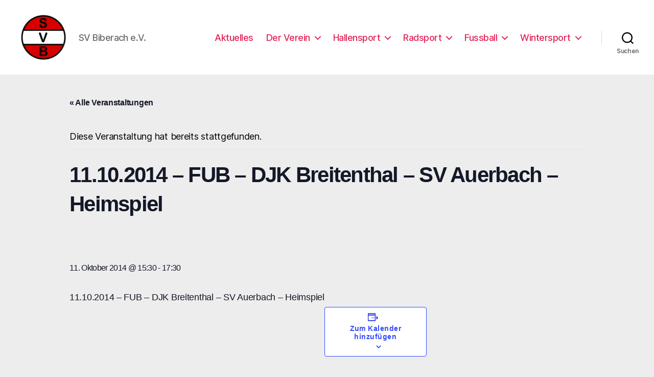

--- FILE ---
content_type: text/html; charset=UTF-8
request_url: https://www.svbiberach.de/veranstaltung/11-10-2014-fub-djk-breitenthal-sv-auerbach-heimspiel/
body_size: 18180
content:
<!DOCTYPE html>

<html class="no-js" dir="ltr" lang="de" prefix="og: https://ogp.me/ns#">

	<head>

		<meta charset="UTF-8">
		<meta name="viewport" content="width=device-width, initial-scale=1.0" >

		<link rel="profile" href="https://gmpg.org/xfn/11">

		<title>11.10.2014 – FUB – DJK Breitenthal – SV Auerbach – Heimspiel | SV Biberach e.V.</title>
<link rel='stylesheet' id='tribe-events-views-v2-bootstrap-datepicker-styles-css' href='https://www.svbiberach.de/wordpress/wp-content/plugins/the-events-calendar/vendor/bootstrap-datepicker/css/bootstrap-datepicker.standalone.min.css?ver=6.0.9' media='all' />
<link rel='stylesheet' id='tec-variables-skeleton-css' href='https://www.svbiberach.de/wordpress/wp-content/plugins/the-events-calendar/common/src/resources/css/variables-skeleton.min.css?ver=5.0.10' media='all' />
<link rel='stylesheet' id='tribe-common-skeleton-style-css' href='https://www.svbiberach.de/wordpress/wp-content/plugins/the-events-calendar/common/src/resources/css/common-skeleton.min.css?ver=5.0.10' media='all' />
<link rel='stylesheet' id='tribe-tooltipster-css-css' href='https://www.svbiberach.de/wordpress/wp-content/plugins/the-events-calendar/common/vendor/tooltipster/tooltipster.bundle.min.css?ver=5.0.10' media='all' />
<link rel='stylesheet' id='tribe-events-views-v2-skeleton-css' href='https://www.svbiberach.de/wordpress/wp-content/plugins/the-events-calendar/src/resources/css/views-skeleton.min.css?ver=6.0.9' media='all' />
<link rel='stylesheet' id='tec-variables-full-css' href='https://www.svbiberach.de/wordpress/wp-content/plugins/the-events-calendar/common/src/resources/css/variables-full.min.css?ver=5.0.10' media='all' />
<link rel='stylesheet' id='tribe-common-full-style-css' href='https://www.svbiberach.de/wordpress/wp-content/plugins/the-events-calendar/common/src/resources/css/common-full.min.css?ver=5.0.10' media='all' />
<link rel='stylesheet' id='tribe-events-views-v2-full-css' href='https://www.svbiberach.de/wordpress/wp-content/plugins/the-events-calendar/src/resources/css/views-full.min.css?ver=6.0.9' media='all' />
<link rel='stylesheet' id='tribe-events-views-v2-print-css' href='https://www.svbiberach.de/wordpress/wp-content/plugins/the-events-calendar/src/resources/css/views-print.min.css?ver=6.0.9' media='print' />

	  
		<!-- All in One SEO 4.9.3 - aioseo.com -->
	<meta name="description" content="11.10.2014 - FUB - DJK Breitenthal - SV Auerbach - Heimspiel" />
	<meta name="robots" content="max-image-preview:large" />
	<meta name="author" content="Horst"/>
	<meta name="keywords" content="damenmannschaft,djk,fub" />
	<link rel="canonical" href="https://www.svbiberach.de/veranstaltung/11-10-2014-fub-djk-breitenthal-sv-auerbach-heimspiel/" />
	<meta name="generator" content="All in One SEO (AIOSEO) 4.9.3" />
		<meta property="og:locale" content="de_DE" />
		<meta property="og:site_name" content="SV Biberach e.V. | SV Biberach e.V." />
		<meta property="og:type" content="article" />
		<meta property="og:title" content="11.10.2014 – FUB – DJK Breitenthal – SV Auerbach – Heimspiel | SV Biberach e.V." />
		<meta property="og:description" content="11.10.2014 - FUB - DJK Breitenthal - SV Auerbach - Heimspiel" />
		<meta property="og:url" content="https://www.svbiberach.de/veranstaltung/11-10-2014-fub-djk-breitenthal-sv-auerbach-heimspiel/" />
		<meta property="og:image" content="https://www.svbiberach.de/wordpress/wp-content/uploads/2015/12/cropped-cropped-cropped-LOGO-SVB.png" />
		<meta property="og:image:secure_url" content="https://www.svbiberach.de/wordpress/wp-content/uploads/2015/12/cropped-cropped-cropped-LOGO-SVB.png" />
		<meta property="article:published_time" content="2014-09-30T05:51:32+00:00" />
		<meta property="article:modified_time" content="2014-09-30T06:05:50+00:00" />
		<meta name="twitter:card" content="summary" />
		<meta name="twitter:title" content="11.10.2014 – FUB – DJK Breitenthal – SV Auerbach – Heimspiel | SV Biberach e.V." />
		<meta name="twitter:description" content="11.10.2014 - FUB - DJK Breitenthal - SV Auerbach - Heimspiel" />
		<meta name="twitter:image" content="https://www.svbiberach.de/wordpress/wp-content/uploads/2015/12/cropped-cropped-cropped-LOGO-SVB.png" />
		<script type="application/ld+json" class="aioseo-schema">
			{"@context":"https:\/\/schema.org","@graph":[{"@type":"BreadcrumbList","@id":"https:\/\/www.svbiberach.de\/veranstaltung\/11-10-2014-fub-djk-breitenthal-sv-auerbach-heimspiel\/#breadcrumblist","itemListElement":[{"@type":"ListItem","@id":"https:\/\/www.svbiberach.de#listItem","position":1,"name":"Home","item":"https:\/\/www.svbiberach.de","nextItem":{"@type":"ListItem","@id":"https:\/\/www.svbiberach.de\/veranstaltungen\/#listItem","name":"Veranstaltungen"}},{"@type":"ListItem","@id":"https:\/\/www.svbiberach.de\/veranstaltungen\/#listItem","position":2,"name":"Veranstaltungen","item":"https:\/\/www.svbiberach.de\/veranstaltungen\/","nextItem":{"@type":"ListItem","@id":"https:\/\/www.svbiberach.de\/wordpress\/tag\/fub\/#listItem","name":"FUB"},"previousItem":{"@type":"ListItem","@id":"https:\/\/www.svbiberach.de#listItem","name":"Home"}},{"@type":"ListItem","@id":"https:\/\/www.svbiberach.de\/wordpress\/tag\/fub\/#listItem","position":3,"name":"FUB","item":"https:\/\/www.svbiberach.de\/wordpress\/tag\/fub\/","nextItem":{"@type":"ListItem","@id":"https:\/\/www.svbiberach.de\/veranstaltung\/11-10-2014-fub-djk-breitenthal-sv-auerbach-heimspiel\/#listItem","name":"11.10.2014 &#8211; FUB &#8211; DJK Breitenthal &#8211; SV Auerbach &#8211; Heimspiel"},"previousItem":{"@type":"ListItem","@id":"https:\/\/www.svbiberach.de\/veranstaltungen\/#listItem","name":"Veranstaltungen"}},{"@type":"ListItem","@id":"https:\/\/www.svbiberach.de\/veranstaltung\/11-10-2014-fub-djk-breitenthal-sv-auerbach-heimspiel\/#listItem","position":4,"name":"11.10.2014 &#8211; FUB &#8211; DJK Breitenthal &#8211; SV Auerbach &#8211; Heimspiel","previousItem":{"@type":"ListItem","@id":"https:\/\/www.svbiberach.de\/wordpress\/tag\/fub\/#listItem","name":"FUB"}}]},{"@type":"Organization","@id":"https:\/\/www.svbiberach.de\/#organization","name":"SV Biberach e.V.","description":"SV Biberach e.V.","url":"https:\/\/www.svbiberach.de\/","logo":{"@type":"ImageObject","url":"https:\/\/www.svbiberach.de\/wordpress\/wp-content\/uploads\/2015\/12\/cropped-cropped-cropped-LOGO-SVB.png","@id":"https:\/\/www.svbiberach.de\/veranstaltung\/11-10-2014-fub-djk-breitenthal-sv-auerbach-heimspiel\/#organizationLogo","width":190,"height":190},"image":{"@id":"https:\/\/www.svbiberach.de\/veranstaltung\/11-10-2014-fub-djk-breitenthal-sv-auerbach-heimspiel\/#organizationLogo"}},{"@type":"Person","@id":"https:\/\/www.svbiberach.de\/wordpress\/author\/svbiberach_admin\/#author","url":"https:\/\/www.svbiberach.de\/wordpress\/author\/svbiberach_admin\/","name":"Horst","image":{"@type":"ImageObject","@id":"https:\/\/www.svbiberach.de\/veranstaltung\/11-10-2014-fub-djk-breitenthal-sv-auerbach-heimspiel\/#authorImage","url":"https:\/\/secure.gravatar.com\/avatar\/bf43cddd425acae5edb1fb4c33b8b15f?s=96&d=mm&r=g","width":96,"height":96,"caption":"Horst"}},{"@type":"WebPage","@id":"https:\/\/www.svbiberach.de\/veranstaltung\/11-10-2014-fub-djk-breitenthal-sv-auerbach-heimspiel\/#webpage","url":"https:\/\/www.svbiberach.de\/veranstaltung\/11-10-2014-fub-djk-breitenthal-sv-auerbach-heimspiel\/","name":"11.10.2014 \u2013 FUB \u2013 DJK Breitenthal \u2013 SV Auerbach \u2013 Heimspiel | SV Biberach e.V.","description":"11.10.2014 - FUB - DJK Breitenthal - SV Auerbach - Heimspiel","inLanguage":"de-DE","isPartOf":{"@id":"https:\/\/www.svbiberach.de\/#website"},"breadcrumb":{"@id":"https:\/\/www.svbiberach.de\/veranstaltung\/11-10-2014-fub-djk-breitenthal-sv-auerbach-heimspiel\/#breadcrumblist"},"author":{"@id":"https:\/\/www.svbiberach.de\/wordpress\/author\/svbiberach_admin\/#author"},"creator":{"@id":"https:\/\/www.svbiberach.de\/wordpress\/author\/svbiberach_admin\/#author"},"datePublished":"2014-09-30T07:51:32+02:00","dateModified":"2014-09-30T08:05:50+02:00"},{"@type":"WebSite","@id":"https:\/\/www.svbiberach.de\/#website","url":"https:\/\/www.svbiberach.de\/","name":"SV Biberach e.V.","description":"SV Biberach e.V.","inLanguage":"de-DE","publisher":{"@id":"https:\/\/www.svbiberach.de\/#organization"}}]}
		</script>
		<!-- All in One SEO -->

<link rel='dns-prefetch' href='//www.svbiberach.de' />
<link rel="alternate" type="application/rss+xml" title="SV Biberach e.V. &raquo; Feed" href="https://www.svbiberach.de/feed/" />
<link rel="alternate" type="application/rss+xml" title="SV Biberach e.V. &raquo; Kommentar-Feed" href="https://www.svbiberach.de/comments/feed/" />
<link rel="alternate" type="text/calendar" title="SV Biberach e.V. &raquo; iCal Feed" href="https://www.svbiberach.de/veranstaltungen/?ical=1" />
<link rel="alternate" type="application/rss+xml" title="SV Biberach e.V. &raquo; 11.10.2014 &#8211; FUB &#8211; DJK Breitenthal &#8211; SV Auerbach &#8211; Heimspiel-Kommentar-Feed" href="https://www.svbiberach.de/veranstaltung/11-10-2014-fub-djk-breitenthal-sv-auerbach-heimspiel/feed/" />
<script>
window._wpemojiSettings = {"baseUrl":"https:\/\/s.w.org\/images\/core\/emoji\/14.0.0\/72x72\/","ext":".png","svgUrl":"https:\/\/s.w.org\/images\/core\/emoji\/14.0.0\/svg\/","svgExt":".svg","source":{"concatemoji":"https:\/\/www.svbiberach.de\/wordpress\/wp-includes\/js\/wp-emoji-release.min.js?ver=6.1.9"}};
/*! This file is auto-generated */
!function(e,a,t){var n,r,o,i=a.createElement("canvas"),p=i.getContext&&i.getContext("2d");function s(e,t){var a=String.fromCharCode,e=(p.clearRect(0,0,i.width,i.height),p.fillText(a.apply(this,e),0,0),i.toDataURL());return p.clearRect(0,0,i.width,i.height),p.fillText(a.apply(this,t),0,0),e===i.toDataURL()}function c(e){var t=a.createElement("script");t.src=e,t.defer=t.type="text/javascript",a.getElementsByTagName("head")[0].appendChild(t)}for(o=Array("flag","emoji"),t.supports={everything:!0,everythingExceptFlag:!0},r=0;r<o.length;r++)t.supports[o[r]]=function(e){if(p&&p.fillText)switch(p.textBaseline="top",p.font="600 32px Arial",e){case"flag":return s([127987,65039,8205,9895,65039],[127987,65039,8203,9895,65039])?!1:!s([55356,56826,55356,56819],[55356,56826,8203,55356,56819])&&!s([55356,57332,56128,56423,56128,56418,56128,56421,56128,56430,56128,56423,56128,56447],[55356,57332,8203,56128,56423,8203,56128,56418,8203,56128,56421,8203,56128,56430,8203,56128,56423,8203,56128,56447]);case"emoji":return!s([129777,127995,8205,129778,127999],[129777,127995,8203,129778,127999])}return!1}(o[r]),t.supports.everything=t.supports.everything&&t.supports[o[r]],"flag"!==o[r]&&(t.supports.everythingExceptFlag=t.supports.everythingExceptFlag&&t.supports[o[r]]);t.supports.everythingExceptFlag=t.supports.everythingExceptFlag&&!t.supports.flag,t.DOMReady=!1,t.readyCallback=function(){t.DOMReady=!0},t.supports.everything||(n=function(){t.readyCallback()},a.addEventListener?(a.addEventListener("DOMContentLoaded",n,!1),e.addEventListener("load",n,!1)):(e.attachEvent("onload",n),a.attachEvent("onreadystatechange",function(){"complete"===a.readyState&&t.readyCallback()})),(e=t.source||{}).concatemoji?c(e.concatemoji):e.wpemoji&&e.twemoji&&(c(e.twemoji),c(e.wpemoji)))}(window,document,window._wpemojiSettings);
</script>
<style>
img.wp-smiley,
img.emoji {
	display: inline !important;
	border: none !important;
	box-shadow: none !important;
	height: 1em !important;
	width: 1em !important;
	margin: 0 0.07em !important;
	vertical-align: -0.1em !important;
	background: none !important;
	padding: 0 !important;
}
</style>
	<link rel='stylesheet' id='validate-engine-css-css' href='https://www.svbiberach.de/wordpress/wp-content/plugins/wysija-newsletters/css/validationEngine.jquery.css?ver=2.22' media='all' />
<link rel='stylesheet' id='tribe-events-v2-single-skeleton-css' href='https://www.svbiberach.de/wordpress/wp-content/plugins/the-events-calendar/src/resources/css/tribe-events-single-skeleton.min.css?ver=6.0.9' media='all' />
<link rel='stylesheet' id='tribe-events-v2-single-skeleton-full-css' href='https://www.svbiberach.de/wordpress/wp-content/plugins/the-events-calendar/src/resources/css/tribe-events-single-full.min.css?ver=6.0.9' media='all' />
<link rel='stylesheet' id='wp-block-library-css' href='https://www.svbiberach.de/wordpress/wp-includes/css/dist/block-library/style.min.css?ver=6.1.9' media='all' />
<link rel='stylesheet' id='aioseo/css/src/vue/standalone/blocks/table-of-contents/global.scss-css' href='https://www.svbiberach.de/wordpress/wp-content/plugins/all-in-one-seo-pack/dist/Lite/assets/css/table-of-contents/global.e90f6d47.css?ver=4.9.3' media='all' />
<link rel='stylesheet' id='classic-theme-styles-css' href='https://www.svbiberach.de/wordpress/wp-includes/css/classic-themes.min.css?ver=1' media='all' />
<style id='global-styles-inline-css'>
body{--wp--preset--color--black: #000000;--wp--preset--color--cyan-bluish-gray: #abb8c3;--wp--preset--color--white: #ffffff;--wp--preset--color--pale-pink: #f78da7;--wp--preset--color--vivid-red: #cf2e2e;--wp--preset--color--luminous-vivid-orange: #ff6900;--wp--preset--color--luminous-vivid-amber: #fcb900;--wp--preset--color--light-green-cyan: #7bdcb5;--wp--preset--color--vivid-green-cyan: #00d084;--wp--preset--color--pale-cyan-blue: #8ed1fc;--wp--preset--color--vivid-cyan-blue: #0693e3;--wp--preset--color--vivid-purple: #9b51e0;--wp--preset--color--accent: #d60a40;--wp--preset--color--primary: #000000;--wp--preset--color--secondary: #636363;--wp--preset--color--subtle-background: #cccccc;--wp--preset--color--background: #ededed;--wp--preset--gradient--vivid-cyan-blue-to-vivid-purple: linear-gradient(135deg,rgba(6,147,227,1) 0%,rgb(155,81,224) 100%);--wp--preset--gradient--light-green-cyan-to-vivid-green-cyan: linear-gradient(135deg,rgb(122,220,180) 0%,rgb(0,208,130) 100%);--wp--preset--gradient--luminous-vivid-amber-to-luminous-vivid-orange: linear-gradient(135deg,rgba(252,185,0,1) 0%,rgba(255,105,0,1) 100%);--wp--preset--gradient--luminous-vivid-orange-to-vivid-red: linear-gradient(135deg,rgba(255,105,0,1) 0%,rgb(207,46,46) 100%);--wp--preset--gradient--very-light-gray-to-cyan-bluish-gray: linear-gradient(135deg,rgb(238,238,238) 0%,rgb(169,184,195) 100%);--wp--preset--gradient--cool-to-warm-spectrum: linear-gradient(135deg,rgb(74,234,220) 0%,rgb(151,120,209) 20%,rgb(207,42,186) 40%,rgb(238,44,130) 60%,rgb(251,105,98) 80%,rgb(254,248,76) 100%);--wp--preset--gradient--blush-light-purple: linear-gradient(135deg,rgb(255,206,236) 0%,rgb(152,150,240) 100%);--wp--preset--gradient--blush-bordeaux: linear-gradient(135deg,rgb(254,205,165) 0%,rgb(254,45,45) 50%,rgb(107,0,62) 100%);--wp--preset--gradient--luminous-dusk: linear-gradient(135deg,rgb(255,203,112) 0%,rgb(199,81,192) 50%,rgb(65,88,208) 100%);--wp--preset--gradient--pale-ocean: linear-gradient(135deg,rgb(255,245,203) 0%,rgb(182,227,212) 50%,rgb(51,167,181) 100%);--wp--preset--gradient--electric-grass: linear-gradient(135deg,rgb(202,248,128) 0%,rgb(113,206,126) 100%);--wp--preset--gradient--midnight: linear-gradient(135deg,rgb(2,3,129) 0%,rgb(40,116,252) 100%);--wp--preset--duotone--dark-grayscale: url('#wp-duotone-dark-grayscale');--wp--preset--duotone--grayscale: url('#wp-duotone-grayscale');--wp--preset--duotone--purple-yellow: url('#wp-duotone-purple-yellow');--wp--preset--duotone--blue-red: url('#wp-duotone-blue-red');--wp--preset--duotone--midnight: url('#wp-duotone-midnight');--wp--preset--duotone--magenta-yellow: url('#wp-duotone-magenta-yellow');--wp--preset--duotone--purple-green: url('#wp-duotone-purple-green');--wp--preset--duotone--blue-orange: url('#wp-duotone-blue-orange');--wp--preset--font-size--small: 18px;--wp--preset--font-size--medium: 20px;--wp--preset--font-size--large: 26.25px;--wp--preset--font-size--x-large: 42px;--wp--preset--font-size--normal: 21px;--wp--preset--font-size--larger: 32px;--wp--preset--spacing--20: 0.44rem;--wp--preset--spacing--30: 0.67rem;--wp--preset--spacing--40: 1rem;--wp--preset--spacing--50: 1.5rem;--wp--preset--spacing--60: 2.25rem;--wp--preset--spacing--70: 3.38rem;--wp--preset--spacing--80: 5.06rem;}:where(.is-layout-flex){gap: 0.5em;}body .is-layout-flow > .alignleft{float: left;margin-inline-start: 0;margin-inline-end: 2em;}body .is-layout-flow > .alignright{float: right;margin-inline-start: 2em;margin-inline-end: 0;}body .is-layout-flow > .aligncenter{margin-left: auto !important;margin-right: auto !important;}body .is-layout-constrained > .alignleft{float: left;margin-inline-start: 0;margin-inline-end: 2em;}body .is-layout-constrained > .alignright{float: right;margin-inline-start: 2em;margin-inline-end: 0;}body .is-layout-constrained > .aligncenter{margin-left: auto !important;margin-right: auto !important;}body .is-layout-constrained > :where(:not(.alignleft):not(.alignright):not(.alignfull)){max-width: var(--wp--style--global--content-size);margin-left: auto !important;margin-right: auto !important;}body .is-layout-constrained > .alignwide{max-width: var(--wp--style--global--wide-size);}body .is-layout-flex{display: flex;}body .is-layout-flex{flex-wrap: wrap;align-items: center;}body .is-layout-flex > *{margin: 0;}:where(.wp-block-columns.is-layout-flex){gap: 2em;}.has-black-color{color: var(--wp--preset--color--black) !important;}.has-cyan-bluish-gray-color{color: var(--wp--preset--color--cyan-bluish-gray) !important;}.has-white-color{color: var(--wp--preset--color--white) !important;}.has-pale-pink-color{color: var(--wp--preset--color--pale-pink) !important;}.has-vivid-red-color{color: var(--wp--preset--color--vivid-red) !important;}.has-luminous-vivid-orange-color{color: var(--wp--preset--color--luminous-vivid-orange) !important;}.has-luminous-vivid-amber-color{color: var(--wp--preset--color--luminous-vivid-amber) !important;}.has-light-green-cyan-color{color: var(--wp--preset--color--light-green-cyan) !important;}.has-vivid-green-cyan-color{color: var(--wp--preset--color--vivid-green-cyan) !important;}.has-pale-cyan-blue-color{color: var(--wp--preset--color--pale-cyan-blue) !important;}.has-vivid-cyan-blue-color{color: var(--wp--preset--color--vivid-cyan-blue) !important;}.has-vivid-purple-color{color: var(--wp--preset--color--vivid-purple) !important;}.has-black-background-color{background-color: var(--wp--preset--color--black) !important;}.has-cyan-bluish-gray-background-color{background-color: var(--wp--preset--color--cyan-bluish-gray) !important;}.has-white-background-color{background-color: var(--wp--preset--color--white) !important;}.has-pale-pink-background-color{background-color: var(--wp--preset--color--pale-pink) !important;}.has-vivid-red-background-color{background-color: var(--wp--preset--color--vivid-red) !important;}.has-luminous-vivid-orange-background-color{background-color: var(--wp--preset--color--luminous-vivid-orange) !important;}.has-luminous-vivid-amber-background-color{background-color: var(--wp--preset--color--luminous-vivid-amber) !important;}.has-light-green-cyan-background-color{background-color: var(--wp--preset--color--light-green-cyan) !important;}.has-vivid-green-cyan-background-color{background-color: var(--wp--preset--color--vivid-green-cyan) !important;}.has-pale-cyan-blue-background-color{background-color: var(--wp--preset--color--pale-cyan-blue) !important;}.has-vivid-cyan-blue-background-color{background-color: var(--wp--preset--color--vivid-cyan-blue) !important;}.has-vivid-purple-background-color{background-color: var(--wp--preset--color--vivid-purple) !important;}.has-black-border-color{border-color: var(--wp--preset--color--black) !important;}.has-cyan-bluish-gray-border-color{border-color: var(--wp--preset--color--cyan-bluish-gray) !important;}.has-white-border-color{border-color: var(--wp--preset--color--white) !important;}.has-pale-pink-border-color{border-color: var(--wp--preset--color--pale-pink) !important;}.has-vivid-red-border-color{border-color: var(--wp--preset--color--vivid-red) !important;}.has-luminous-vivid-orange-border-color{border-color: var(--wp--preset--color--luminous-vivid-orange) !important;}.has-luminous-vivid-amber-border-color{border-color: var(--wp--preset--color--luminous-vivid-amber) !important;}.has-light-green-cyan-border-color{border-color: var(--wp--preset--color--light-green-cyan) !important;}.has-vivid-green-cyan-border-color{border-color: var(--wp--preset--color--vivid-green-cyan) !important;}.has-pale-cyan-blue-border-color{border-color: var(--wp--preset--color--pale-cyan-blue) !important;}.has-vivid-cyan-blue-border-color{border-color: var(--wp--preset--color--vivid-cyan-blue) !important;}.has-vivid-purple-border-color{border-color: var(--wp--preset--color--vivid-purple) !important;}.has-vivid-cyan-blue-to-vivid-purple-gradient-background{background: var(--wp--preset--gradient--vivid-cyan-blue-to-vivid-purple) !important;}.has-light-green-cyan-to-vivid-green-cyan-gradient-background{background: var(--wp--preset--gradient--light-green-cyan-to-vivid-green-cyan) !important;}.has-luminous-vivid-amber-to-luminous-vivid-orange-gradient-background{background: var(--wp--preset--gradient--luminous-vivid-amber-to-luminous-vivid-orange) !important;}.has-luminous-vivid-orange-to-vivid-red-gradient-background{background: var(--wp--preset--gradient--luminous-vivid-orange-to-vivid-red) !important;}.has-very-light-gray-to-cyan-bluish-gray-gradient-background{background: var(--wp--preset--gradient--very-light-gray-to-cyan-bluish-gray) !important;}.has-cool-to-warm-spectrum-gradient-background{background: var(--wp--preset--gradient--cool-to-warm-spectrum) !important;}.has-blush-light-purple-gradient-background{background: var(--wp--preset--gradient--blush-light-purple) !important;}.has-blush-bordeaux-gradient-background{background: var(--wp--preset--gradient--blush-bordeaux) !important;}.has-luminous-dusk-gradient-background{background: var(--wp--preset--gradient--luminous-dusk) !important;}.has-pale-ocean-gradient-background{background: var(--wp--preset--gradient--pale-ocean) !important;}.has-electric-grass-gradient-background{background: var(--wp--preset--gradient--electric-grass) !important;}.has-midnight-gradient-background{background: var(--wp--preset--gradient--midnight) !important;}.has-small-font-size{font-size: var(--wp--preset--font-size--small) !important;}.has-medium-font-size{font-size: var(--wp--preset--font-size--medium) !important;}.has-large-font-size{font-size: var(--wp--preset--font-size--large) !important;}.has-x-large-font-size{font-size: var(--wp--preset--font-size--x-large) !important;}
.wp-block-navigation a:where(:not(.wp-element-button)){color: inherit;}
:where(.wp-block-columns.is-layout-flex){gap: 2em;}
.wp-block-pullquote{font-size: 1.5em;line-height: 1.6;}
</style>
<link rel='stylesheet' id='BNSFC-Style-css' href='https://www.svbiberach.de/wordpress/wp-content/plugins/bns-featured-category/bnsfc-style.css?ver=2.8.2' media='screen' />
<link rel='stylesheet' id='rss-news-display.css-css' href='https://www.svbiberach.de/wordpress/wp-content/plugins/rss-news-display/rss-news-display.css?ver=6.1.9' media='all' />
<link rel='stylesheet' id='output-style-css' href='https://www.svbiberach.de/wordpress/wp-content/plugins/wp-gpx-maps/css/wp-gpx-maps-output.css?ver=1.0.0' media='all' />
<link rel='stylesheet' id='leaflet-css' href='https://www.svbiberach.de/wordpress/wp-content/plugins/wp-gpx-maps/ThirdParties/Leaflet_1.5.1/leaflet.css?ver=1.5.1' media='all' />
<link rel='stylesheet' id='leaflet.markercluster-css' href='https://www.svbiberach.de/wordpress/wp-content/plugins/wp-gpx-maps/ThirdParties/Leaflet.markercluster-1.4.1/MarkerCluster.css?ver=1.4.1,' media='all' />
<link rel='stylesheet' id='leaflet.Photo-css' href='https://www.svbiberach.de/wordpress/wp-content/plugins/wp-gpx-maps/ThirdParties/Leaflet.Photo/Leaflet.Photo.css?ver=6.1.9' media='all' />
<link rel='stylesheet' id='leaflet.fullscreen-css' href='https://www.svbiberach.de/wordpress/wp-content/plugins/wp-gpx-maps/ThirdParties/leaflet.fullscreen-1.4.5/Control.FullScreen.css?ver=1.5.1' media='all' />
<link rel='stylesheet' id='wp-lightbox-2.min.css-css' href='https://www.svbiberach.de/wordpress/wp-content/plugins/wp-lightbox-2/styles/lightbox.min.css?ver=1.3.4' media='all' />
<link rel='stylesheet' id='twentytwenty-style-css' href='https://www.svbiberach.de/wordpress/wp-content/themes/twentytwenty/style.css?ver=2.1' media='all' />
<style id='twentytwenty-style-inline-css'>
.color-accent,.color-accent-hover:hover,.color-accent-hover:focus,:root .has-accent-color,.has-drop-cap:not(:focus):first-letter,.wp-block-button.is-style-outline,a { color: #d60a40; }blockquote,.border-color-accent,.border-color-accent-hover:hover,.border-color-accent-hover:focus { border-color: #d60a40; }button,.button,.faux-button,.wp-block-button__link,.wp-block-file .wp-block-file__button,input[type="button"],input[type="reset"],input[type="submit"],.bg-accent,.bg-accent-hover:hover,.bg-accent-hover:focus,:root .has-accent-background-color,.comment-reply-link { background-color: #d60a40; }.fill-children-accent,.fill-children-accent * { fill: #d60a40; }:root .has-background-color,button,.button,.faux-button,.wp-block-button__link,.wp-block-file__button,input[type="button"],input[type="reset"],input[type="submit"],.wp-block-button,.comment-reply-link,.has-background.has-primary-background-color:not(.has-text-color),.has-background.has-primary-background-color *:not(.has-text-color),.has-background.has-accent-background-color:not(.has-text-color),.has-background.has-accent-background-color *:not(.has-text-color) { color: #ededed; }:root .has-background-background-color { background-color: #ededed; }body,.entry-title a,:root .has-primary-color { color: #000000; }:root .has-primary-background-color { background-color: #000000; }cite,figcaption,.wp-caption-text,.post-meta,.entry-content .wp-block-archives li,.entry-content .wp-block-categories li,.entry-content .wp-block-latest-posts li,.wp-block-latest-comments__comment-date,.wp-block-latest-posts__post-date,.wp-block-embed figcaption,.wp-block-image figcaption,.wp-block-pullquote cite,.comment-metadata,.comment-respond .comment-notes,.comment-respond .logged-in-as,.pagination .dots,.entry-content hr:not(.has-background),hr.styled-separator,:root .has-secondary-color { color: #636363; }:root .has-secondary-background-color { background-color: #636363; }pre,fieldset,input,textarea,table,table *,hr { border-color: #cccccc; }caption,code,code,kbd,samp,.wp-block-table.is-style-stripes tbody tr:nth-child(odd),:root .has-subtle-background-background-color { background-color: #cccccc; }.wp-block-table.is-style-stripes { border-bottom-color: #cccccc; }.wp-block-latest-posts.is-grid li { border-top-color: #cccccc; }:root .has-subtle-background-color { color: #cccccc; }body:not(.overlay-header) .primary-menu > li > a,body:not(.overlay-header) .primary-menu > li > .icon,.modal-menu a,.footer-menu a, .footer-widgets a,#site-footer .wp-block-button.is-style-outline,.wp-block-pullquote:before,.singular:not(.overlay-header) .entry-header a,.archive-header a,.header-footer-group .color-accent,.header-footer-group .color-accent-hover:hover { color: #e22658; }.social-icons a,#site-footer button:not(.toggle),#site-footer .button,#site-footer .faux-button,#site-footer .wp-block-button__link,#site-footer .wp-block-file__button,#site-footer input[type="button"],#site-footer input[type="reset"],#site-footer input[type="submit"] { background-color: #e22658; }.social-icons a,body:not(.overlay-header) .primary-menu ul,.header-footer-group button,.header-footer-group .button,.header-footer-group .faux-button,.header-footer-group .wp-block-button:not(.is-style-outline) .wp-block-button__link,.header-footer-group .wp-block-file__button,.header-footer-group input[type="button"],.header-footer-group input[type="reset"],.header-footer-group input[type="submit"] { color: #ffffff; }#site-header,.footer-nav-widgets-wrapper,#site-footer,.menu-modal,.menu-modal-inner,.search-modal-inner,.archive-header,.singular .entry-header,.singular .featured-media:before,.wp-block-pullquote:before { background-color: #ffffff; }.header-footer-group,body:not(.overlay-header) #site-header .toggle,.menu-modal .toggle { color: #000000; }body:not(.overlay-header) .primary-menu ul { background-color: #000000; }body:not(.overlay-header) .primary-menu > li > ul:after { border-bottom-color: #000000; }body:not(.overlay-header) .primary-menu ul ul:after { border-left-color: #000000; }.site-description,body:not(.overlay-header) .toggle-inner .toggle-text,.widget .post-date,.widget .rss-date,.widget_archive li,.widget_categories li,.widget cite,.widget_pages li,.widget_meta li,.widget_nav_menu li,.powered-by-wordpress,.to-the-top,.singular .entry-header .post-meta,.singular:not(.overlay-header) .entry-header .post-meta a { color: #6d6d6d; }.header-footer-group pre,.header-footer-group fieldset,.header-footer-group input,.header-footer-group textarea,.header-footer-group table,.header-footer-group table *,.footer-nav-widgets-wrapper,#site-footer,.menu-modal nav *,.footer-widgets-outer-wrapper,.footer-top { border-color: #dbdbdb; }.header-footer-group table caption,body:not(.overlay-header) .header-inner .toggle-wrapper::before { background-color: #dbdbdb; }
</style>
<link rel='stylesheet' id='twentytwenty-print-style-css' href='https://www.svbiberach.de/wordpress/wp-content/themes/twentytwenty/print.css?ver=2.1' media='print' />
<link rel='stylesheet' id='gspw_theme_style-css' href='https://www.svbiberach.de/wordpress/wp-content/plugins/posts-widget/gspw-files/assets/css/gspw-style.css?ver=6.1.9' media='all' />
<link rel='stylesheet' id='dashicons-css' href='https://www.svbiberach.de/wordpress/wp-includes/css/dashicons.min.css?ver=6.1.9' media='all' />
<link rel='stylesheet' id='tablepress-default-css' href='https://www.svbiberach.de/wordpress/wp-content/plugins/tablepress/css/build/default.css?ver=2.4.4' media='all' />
<link rel='stylesheet' id='flagallery-css' href='https://www.svbiberach.de/wordpress/wp-content/plugins/flash-album-gallery/assets/flagallery.css?ver=6.1.2' media='all' />
<script src='https://www.svbiberach.de/wordpress/wp-includes/js/jquery/jquery.min.js?ver=3.6.1' id='jquery-core-js'></script>
<script src='https://www.svbiberach.de/wordpress/wp-includes/js/jquery/jquery-migrate.min.js?ver=3.3.2' id='jquery-migrate-js'></script>
<script src='https://www.svbiberach.de/wordpress/wp-content/plugins/the-events-calendar/common/src/resources/js/tribe-common.min.js?ver=5.0.10' id='tribe-common-js'></script>
<script src='https://www.svbiberach.de/wordpress/wp-content/plugins/the-events-calendar/src/resources/js/views/breakpoints.js?ver=6.0.9' id='tribe-events-views-v2-breakpoints-js'></script>
<script src='https://www.svbiberach.de/wordpress/wp-content/plugins/rss-news-display/js/jquery.cycle.all.min.js?ver=6.1.9' id='jquery.cycle.all.min-js'></script>
<script src='https://www.svbiberach.de/wordpress/wp-content/plugins/wp-gpx-maps/ThirdParties/Leaflet_1.5.1/leaflet.js?ver=1.5.1' id='leaflet-js'></script>
<script src='https://www.svbiberach.de/wordpress/wp-content/plugins/wp-gpx-maps/ThirdParties/Leaflet.markercluster-1.4.1/leaflet.markercluster.js?ver=1.4.1' id='leaflet.markercluster-js'></script>
<script src='https://www.svbiberach.de/wordpress/wp-content/plugins/wp-gpx-maps/ThirdParties/Leaflet.Photo/Leaflet.Photo.js?ver=6.1.9' id='leaflet.Photo-js'></script>
<script src='https://www.svbiberach.de/wordpress/wp-content/plugins/wp-gpx-maps/ThirdParties/leaflet.fullscreen-1.4.5/Control.FullScreen.js?ver=1.4.5' id='leaflet.fullscreen-js'></script>
<script src='https://www.svbiberach.de/wordpress/wp-content/plugins/wp-gpx-maps/js/Chart.min.js?ver=2.8.0' id='chartjs-js'></script>
<script src='https://www.svbiberach.de/wordpress/wp-content/plugins/wp-gpx-maps/js/WP-GPX-Maps.js?ver=1.6.02' id='wp-gpx-maps-js'></script>
<script src='https://www.svbiberach.de/wordpress/wp-content/themes/twentytwenty/assets/js/index.js?ver=2.1' id='twentytwenty-js-js' async></script>
<link rel="https://api.w.org/" href="https://www.svbiberach.de/wp-json/" /><link rel="alternate" type="application/json" href="https://www.svbiberach.de/wp-json/wp/v2/tribe_events/2334" /><link rel="EditURI" type="application/rsd+xml" title="RSD" href="https://www.svbiberach.de/wordpress/xmlrpc.php?rsd" />
<link rel="wlwmanifest" type="application/wlwmanifest+xml" href="https://www.svbiberach.de/wordpress/wp-includes/wlwmanifest.xml" />
<meta name="generator" content="WordPress 6.1.9" />
<link rel='shortlink' href='https://www.svbiberach.de/?p=2334' />
<link rel="alternate" type="application/json+oembed" href="https://www.svbiberach.de/wp-json/oembed/1.0/embed?url=https%3A%2F%2Fwww.svbiberach.de%2Fveranstaltung%2F11-10-2014-fub-djk-breitenthal-sv-auerbach-heimspiel%2F" />
<link rel="alternate" type="text/xml+oembed" href="https://www.svbiberach.de/wp-json/oembed/1.0/embed?url=https%3A%2F%2Fwww.svbiberach.de%2Fveranstaltung%2F11-10-2014-fub-djk-breitenthal-sv-auerbach-heimspiel%2F&#038;format=xml" />
<meta name="tec-api-version" content="v1"><meta name="tec-api-origin" content="https://www.svbiberach.de"><link rel="alternate" href="https://www.svbiberach.de/wp-json/tribe/events/v1/events/2334" /><link id='MediaRSS' rel='alternate' type='application/rss+xml' title='Grand Flagallery RSS Feed' href='https://www.svbiberach.de/wordpress/wp-content/plugins/flash-album-gallery/xml/media-rss.php' />

<!-- <meta name='Grand Flagallery' content='6.1.2' /> -->
<!-- Analytics by WP Statistics - https://wp-statistics.com -->
	<script>document.documentElement.className = document.documentElement.className.replace( 'no-js', 'js' );</script>
	<style id="custom-background-css">
body.custom-background { background-color: #ededed; }
</style>
	<script type="application/ld+json">
[{"@context":"http://schema.org","@type":"Event","name":"11.10.2014 &#8211; FUB &#8211; DJK Breitenthal &#8211; SV Auerbach &#8211; Heimspiel","description":"&lt;p&gt;11.10.2014 - FUB - DJK Breitenthal - SV Auerbach - Heimspiel&lt;/p&gt;\\n","url":"https://www.svbiberach.de/veranstaltung/11-10-2014-fub-djk-breitenthal-sv-auerbach-heimspiel/","eventAttendanceMode":"https://schema.org/OfflineEventAttendanceMode","startDate":"2014-10-11T15:30:00+02:00","endDate":"2014-10-11T17:30:00+02:00","location":{"@type":"Place","name":"Unbenannter Veranstaltungsort","description":"","url":"","address":{"@type":"PostalAddress","addressLocality":"Breitenthal","postalCode":"86488"},"telephone":"","sameAs":""},"performer":"Organization"}]
</script><link rel="icon" href="https://www.svbiberach.de/wordpress/wp-content/uploads/2015/12/cropped-LOGO-SVB-32x32.png" sizes="32x32" />
<link rel="icon" href="https://www.svbiberach.de/wordpress/wp-content/uploads/2015/12/cropped-LOGO-SVB-192x192.png" sizes="192x192" />
<link rel="apple-touch-icon" href="https://www.svbiberach.de/wordpress/wp-content/uploads/2015/12/cropped-LOGO-SVB-180x180.png" />
<meta name="msapplication-TileImage" content="https://www.svbiberach.de/wordpress/wp-content/uploads/2015/12/cropped-LOGO-SVB-270x270.png" />

	</head>

	<body class="tribe_events-template-default single single-tribe_events postid-2334 custom-background wp-custom-logo wp-embed-responsive tribe-theme-twentytwenty tribe-events-page-template tribe-no-js tribe-filter-live singular enable-search-modal missing-post-thumbnail has-single-pagination not-showing-comments show-avatars footer-top-visible events-single tribe-events-style-full tribe-events-style-theme">

		<a class="skip-link screen-reader-text" href="#site-content">Direkt zum Inhalt wechseln</a><svg xmlns="http://www.w3.org/2000/svg" viewBox="0 0 0 0" width="0" height="0" focusable="false" role="none" style="visibility: hidden; position: absolute; left: -9999px; overflow: hidden;" ><defs><filter id="wp-duotone-dark-grayscale"><feColorMatrix color-interpolation-filters="sRGB" type="matrix" values=" .299 .587 .114 0 0 .299 .587 .114 0 0 .299 .587 .114 0 0 .299 .587 .114 0 0 " /><feComponentTransfer color-interpolation-filters="sRGB" ><feFuncR type="table" tableValues="0 0.49803921568627" /><feFuncG type="table" tableValues="0 0.49803921568627" /><feFuncB type="table" tableValues="0 0.49803921568627" /><feFuncA type="table" tableValues="1 1" /></feComponentTransfer><feComposite in2="SourceGraphic" operator="in" /></filter></defs></svg><svg xmlns="http://www.w3.org/2000/svg" viewBox="0 0 0 0" width="0" height="0" focusable="false" role="none" style="visibility: hidden; position: absolute; left: -9999px; overflow: hidden;" ><defs><filter id="wp-duotone-grayscale"><feColorMatrix color-interpolation-filters="sRGB" type="matrix" values=" .299 .587 .114 0 0 .299 .587 .114 0 0 .299 .587 .114 0 0 .299 .587 .114 0 0 " /><feComponentTransfer color-interpolation-filters="sRGB" ><feFuncR type="table" tableValues="0 1" /><feFuncG type="table" tableValues="0 1" /><feFuncB type="table" tableValues="0 1" /><feFuncA type="table" tableValues="1 1" /></feComponentTransfer><feComposite in2="SourceGraphic" operator="in" /></filter></defs></svg><svg xmlns="http://www.w3.org/2000/svg" viewBox="0 0 0 0" width="0" height="0" focusable="false" role="none" style="visibility: hidden; position: absolute; left: -9999px; overflow: hidden;" ><defs><filter id="wp-duotone-purple-yellow"><feColorMatrix color-interpolation-filters="sRGB" type="matrix" values=" .299 .587 .114 0 0 .299 .587 .114 0 0 .299 .587 .114 0 0 .299 .587 .114 0 0 " /><feComponentTransfer color-interpolation-filters="sRGB" ><feFuncR type="table" tableValues="0.54901960784314 0.98823529411765" /><feFuncG type="table" tableValues="0 1" /><feFuncB type="table" tableValues="0.71764705882353 0.25490196078431" /><feFuncA type="table" tableValues="1 1" /></feComponentTransfer><feComposite in2="SourceGraphic" operator="in" /></filter></defs></svg><svg xmlns="http://www.w3.org/2000/svg" viewBox="0 0 0 0" width="0" height="0" focusable="false" role="none" style="visibility: hidden; position: absolute; left: -9999px; overflow: hidden;" ><defs><filter id="wp-duotone-blue-red"><feColorMatrix color-interpolation-filters="sRGB" type="matrix" values=" .299 .587 .114 0 0 .299 .587 .114 0 0 .299 .587 .114 0 0 .299 .587 .114 0 0 " /><feComponentTransfer color-interpolation-filters="sRGB" ><feFuncR type="table" tableValues="0 1" /><feFuncG type="table" tableValues="0 0.27843137254902" /><feFuncB type="table" tableValues="0.5921568627451 0.27843137254902" /><feFuncA type="table" tableValues="1 1" /></feComponentTransfer><feComposite in2="SourceGraphic" operator="in" /></filter></defs></svg><svg xmlns="http://www.w3.org/2000/svg" viewBox="0 0 0 0" width="0" height="0" focusable="false" role="none" style="visibility: hidden; position: absolute; left: -9999px; overflow: hidden;" ><defs><filter id="wp-duotone-midnight"><feColorMatrix color-interpolation-filters="sRGB" type="matrix" values=" .299 .587 .114 0 0 .299 .587 .114 0 0 .299 .587 .114 0 0 .299 .587 .114 0 0 " /><feComponentTransfer color-interpolation-filters="sRGB" ><feFuncR type="table" tableValues="0 0" /><feFuncG type="table" tableValues="0 0.64705882352941" /><feFuncB type="table" tableValues="0 1" /><feFuncA type="table" tableValues="1 1" /></feComponentTransfer><feComposite in2="SourceGraphic" operator="in" /></filter></defs></svg><svg xmlns="http://www.w3.org/2000/svg" viewBox="0 0 0 0" width="0" height="0" focusable="false" role="none" style="visibility: hidden; position: absolute; left: -9999px; overflow: hidden;" ><defs><filter id="wp-duotone-magenta-yellow"><feColorMatrix color-interpolation-filters="sRGB" type="matrix" values=" .299 .587 .114 0 0 .299 .587 .114 0 0 .299 .587 .114 0 0 .299 .587 .114 0 0 " /><feComponentTransfer color-interpolation-filters="sRGB" ><feFuncR type="table" tableValues="0.78039215686275 1" /><feFuncG type="table" tableValues="0 0.94901960784314" /><feFuncB type="table" tableValues="0.35294117647059 0.47058823529412" /><feFuncA type="table" tableValues="1 1" /></feComponentTransfer><feComposite in2="SourceGraphic" operator="in" /></filter></defs></svg><svg xmlns="http://www.w3.org/2000/svg" viewBox="0 0 0 0" width="0" height="0" focusable="false" role="none" style="visibility: hidden; position: absolute; left: -9999px; overflow: hidden;" ><defs><filter id="wp-duotone-purple-green"><feColorMatrix color-interpolation-filters="sRGB" type="matrix" values=" .299 .587 .114 0 0 .299 .587 .114 0 0 .299 .587 .114 0 0 .299 .587 .114 0 0 " /><feComponentTransfer color-interpolation-filters="sRGB" ><feFuncR type="table" tableValues="0.65098039215686 0.40392156862745" /><feFuncG type="table" tableValues="0 1" /><feFuncB type="table" tableValues="0.44705882352941 0.4" /><feFuncA type="table" tableValues="1 1" /></feComponentTransfer><feComposite in2="SourceGraphic" operator="in" /></filter></defs></svg><svg xmlns="http://www.w3.org/2000/svg" viewBox="0 0 0 0" width="0" height="0" focusable="false" role="none" style="visibility: hidden; position: absolute; left: -9999px; overflow: hidden;" ><defs><filter id="wp-duotone-blue-orange"><feColorMatrix color-interpolation-filters="sRGB" type="matrix" values=" .299 .587 .114 0 0 .299 .587 .114 0 0 .299 .587 .114 0 0 .299 .587 .114 0 0 " /><feComponentTransfer color-interpolation-filters="sRGB" ><feFuncR type="table" tableValues="0.098039215686275 1" /><feFuncG type="table" tableValues="0 0.66274509803922" /><feFuncB type="table" tableValues="0.84705882352941 0.41960784313725" /><feFuncA type="table" tableValues="1 1" /></feComponentTransfer><feComposite in2="SourceGraphic" operator="in" /></filter></defs></svg>
		<header id="site-header" class="header-footer-group">

			<div class="header-inner section-inner">

				<div class="header-titles-wrapper">

					
						<button class="toggle search-toggle mobile-search-toggle" data-toggle-target=".search-modal" data-toggle-body-class="showing-search-modal" data-set-focus=".search-modal .search-field" aria-expanded="false">
							<span class="toggle-inner">
								<span class="toggle-icon">
									<svg class="svg-icon" aria-hidden="true" role="img" focusable="false" xmlns="http://www.w3.org/2000/svg" width="23" height="23" viewBox="0 0 23 23"><path d="M38.710696,48.0601792 L43,52.3494831 L41.3494831,54 L37.0601792,49.710696 C35.2632422,51.1481185 32.9839107,52.0076499 30.5038249,52.0076499 C24.7027226,52.0076499 20,47.3049272 20,41.5038249 C20,35.7027226 24.7027226,31 30.5038249,31 C36.3049272,31 41.0076499,35.7027226 41.0076499,41.5038249 C41.0076499,43.9839107 40.1481185,46.2632422 38.710696,48.0601792 Z M36.3875844,47.1716785 C37.8030221,45.7026647 38.6734666,43.7048964 38.6734666,41.5038249 C38.6734666,36.9918565 35.0157934,33.3341833 30.5038249,33.3341833 C25.9918565,33.3341833 22.3341833,36.9918565 22.3341833,41.5038249 C22.3341833,46.0157934 25.9918565,49.6734666 30.5038249,49.6734666 C32.7048964,49.6734666 34.7026647,48.8030221 36.1716785,47.3875844 C36.2023931,47.347638 36.2360451,47.3092237 36.2726343,47.2726343 C36.3092237,47.2360451 36.347638,47.2023931 36.3875844,47.1716785 Z" transform="translate(-20 -31)" /></svg>								</span>
								<span class="toggle-text">Suchen</span>
							</span>
						</button><!-- .search-toggle -->

					
					<div class="header-titles">

						<div class="site-logo faux-heading"><a href="https://www.svbiberach.de/" class="custom-logo-link" rel="home"><img width="95" height="95" style="height: 95px;" src="https://www.svbiberach.de/wordpress/wp-content/uploads/2015/12/cropped-cropped-cropped-LOGO-SVB.png" class="custom-logo" alt="SV Biberach e.V." decoding="async" srcset="https://www.svbiberach.de/wordpress/wp-content/uploads/2015/12/cropped-cropped-cropped-LOGO-SVB.png 190w, https://www.svbiberach.de/wordpress/wp-content/uploads/2015/12/cropped-cropped-cropped-LOGO-SVB-150x150.png 150w" sizes="(max-width: 190px) 100vw, 190px" /></a><span class="screen-reader-text">SV Biberach e.V.</span></div><div class="site-description">SV Biberach e.V.</div><!-- .site-description -->
					</div><!-- .header-titles -->

					<button class="toggle nav-toggle mobile-nav-toggle" data-toggle-target=".menu-modal"  data-toggle-body-class="showing-menu-modal" aria-expanded="false" data-set-focus=".close-nav-toggle">
						<span class="toggle-inner">
							<span class="toggle-icon">
								<svg class="svg-icon" aria-hidden="true" role="img" focusable="false" xmlns="http://www.w3.org/2000/svg" width="26" height="7" viewBox="0 0 26 7"><path fill-rule="evenodd" d="M332.5,45 C330.567003,45 329,43.4329966 329,41.5 C329,39.5670034 330.567003,38 332.5,38 C334.432997,38 336,39.5670034 336,41.5 C336,43.4329966 334.432997,45 332.5,45 Z M342,45 C340.067003,45 338.5,43.4329966 338.5,41.5 C338.5,39.5670034 340.067003,38 342,38 C343.932997,38 345.5,39.5670034 345.5,41.5 C345.5,43.4329966 343.932997,45 342,45 Z M351.5,45 C349.567003,45 348,43.4329966 348,41.5 C348,39.5670034 349.567003,38 351.5,38 C353.432997,38 355,39.5670034 355,41.5 C355,43.4329966 353.432997,45 351.5,45 Z" transform="translate(-329 -38)" /></svg>							</span>
							<span class="toggle-text">Menü</span>
						</span>
					</button><!-- .nav-toggle -->

				</div><!-- .header-titles-wrapper -->

				<div class="header-navigation-wrapper">

					
							<nav class="primary-menu-wrapper" aria-label="Horizontal">

								<ul class="primary-menu reset-list-style">

								<li id="menu-item-2552" class="menu-item menu-item-type-custom menu-item-object-custom menu-item-home menu-item-2552"><a href="http://www.svbiberach.de">Aktuelles</a></li>
<li id="menu-item-136" class="menu-item menu-item-type-post_type menu-item-object-page menu-item-has-children menu-item-136"><a href="https://www.svbiberach.de/hauptseite-2/">Der Verein</a><span class="icon"></span>
<ul class="sub-menu">
	<li id="menu-item-1065" class="menu-item menu-item-type-post_type menu-item-object-page menu-item-1065"><a href="https://www.svbiberach.de/hauptseite-2/anfahrt/">Anfahrt</a></li>
	<li id="menu-item-138" class="menu-item menu-item-type-post_type menu-item-object-page menu-item-138"><a href="https://www.svbiberach.de/der-verein/">Bereichsleiter</a></li>
	<li id="menu-item-139" class="menu-item menu-item-type-post_type menu-item-object-page menu-item-139"><a href="https://www.svbiberach.de/hauptseite-2/mitgliedschaft/">Mitgliedschaft</a></li>
	<li id="menu-item-140" class="menu-item menu-item-type-post_type menu-item-object-page menu-item-140"><a href="https://www.svbiberach.de/der-verein/satzung/">Vereinssatzung</a></li>
	<li id="menu-item-141" class="menu-item menu-item-type-post_type menu-item-object-page menu-item-141"><a href="https://www.svbiberach.de/der-verein/vorstandschaft/">Vorstandschaft</a></li>
</ul>
</li>
<li id="menu-item-146" class="menu-item menu-item-type-post_type menu-item-object-page menu-item-has-children menu-item-146"><a title="color: #333333;" href="https://www.svbiberach.de/hallensport-2/">Hallensport</a><span class="icon"></span>
<ul class="sub-menu">
	<li id="menu-item-805" class="menu-item menu-item-type-post_type menu-item-object-page menu-item-805"><a href="https://www.svbiberach.de/hallensport-2/mutter-kind-turnen/">Turnzwerge (Eltern-Kind-Turnen)</a></li>
	<li id="menu-item-152" class="menu-item menu-item-type-post_type menu-item-object-page menu-item-152"><a href="https://www.svbiberach.de/hallensport-2/spiel-turnstunde/">Vorschulturnen</a></li>
	<li id="menu-item-148" class="menu-item menu-item-type-post_type menu-item-object-page menu-item-148"><a href="https://www.svbiberach.de/hallensport-2/grundschulturnen/">Grundschulturnen</a></li>
	<li id="menu-item-150" class="menu-item menu-item-type-post_type menu-item-object-page menu-item-150"><a href="https://www.svbiberach.de/hallensport-2/schulerturnen/">FiT &#8211; Fit im Teeniealter</a></li>
	<li id="menu-item-4227" class="menu-item menu-item-type-post_type menu-item-object-page menu-item-4227"><a href="https://www.svbiberach.de/rueckenfitness/">Rückenfitness + Faszien</a></li>
	<li id="menu-item-153" class="menu-item menu-item-type-post_type menu-item-object-page menu-item-153"><a href="https://www.svbiberach.de/hallensport-2/step-aerobic/">Powerfitness</a></li>
	<li id="menu-item-4229" class="menu-item menu-item-type-post_type menu-item-object-page menu-item-4229"><a href="https://www.svbiberach.de/fit-im-alter/">Fit im Alter</a></li>
	<li id="menu-item-147" class="menu-item menu-item-type-post_type menu-item-object-page menu-item-147"><a href="https://www.svbiberach.de/hallensport-2/damengymnastik/">Damengymnastik</a></li>
	<li id="menu-item-149" class="menu-item menu-item-type-post_type menu-item-object-page menu-item-149"><a href="https://www.svbiberach.de/hallensport-2/mannergymnastik/">Fit durch den Winter</a></li>
	<li id="menu-item-348" class="menu-item menu-item-type-post_type menu-item-object-page menu-item-348"><a href="https://www.svbiberach.de/hallensport-2/hockey/">Hockey</a></li>
	<li id="menu-item-3268" class="menu-item menu-item-type-post_type menu-item-object-page menu-item-3268"><a href="https://www.svbiberach.de/hallensport-2/deutsches-sportabzeichen/">Deutsches Sportabzeichen</a></li>
</ul>
</li>
<li id="menu-item-156" class="menu-item menu-item-type-post_type menu-item-object-page menu-item-has-children menu-item-156"><a href="https://www.svbiberach.de/radsport-2/">Radsport</a><span class="icon"></span>
<ul class="sub-menu">
	<li id="menu-item-157" class="menu-item menu-item-type-post_type menu-item-object-page menu-item-157"><a href="https://www.svbiberach.de/radsport-2/montagsradeln/">Montagsradeln</a></li>
	<li id="menu-item-160" class="menu-item menu-item-type-post_type menu-item-object-page menu-item-160"><a href="https://www.svbiberach.de/radsport-2/mountainbiken-herren/">Mountainbike Herren</a></li>
	<li id="menu-item-4207" class="menu-item menu-item-type-post_type menu-item-object-page menu-item-4207"><a href="https://www.svbiberach.de/radsport-2/mountainbiken-damen/">E-MTB Mixedgruppe</a></li>
	<li id="menu-item-161" class="menu-item menu-item-type-post_type menu-item-object-page menu-item-161"><a href="https://www.svbiberach.de/radsport-2/rennrad/">Rennrad</a></li>
</ul>
</li>
<li id="menu-item-142" class="menu-item menu-item-type-post_type menu-item-object-page menu-item-has-children menu-item-142"><a href="https://www.svbiberach.de/fussball-2/">Fussball</a><span class="icon"></span>
<ul class="sub-menu">
	<li id="menu-item-145" class="menu-item menu-item-type-post_type menu-item-object-page menu-item-145"><a href="https://www.svbiberach.de/fussball-2/jugendfussball/">Jugendfussball</a></li>
	<li id="menu-item-3649" class="menu-item menu-item-type-post_type menu-item-object-page menu-item-3649"><a href="https://www.svbiberach.de/11-meter-turnier/">11 Meter Turnier – 30.06.2023</a></li>
</ul>
</li>
<li id="menu-item-162" class="menu-item menu-item-type-post_type menu-item-object-page menu-item-has-children menu-item-162"><a href="https://www.svbiberach.de/wintersport-2/">Wintersport</a><span class="icon"></span>
<ul class="sub-menu">
	<li id="menu-item-163" class="menu-item menu-item-type-post_type menu-item-object-page menu-item-163"><a href="https://www.svbiberach.de/wintersport-2/asufahrten/">Keine aktuellen Ausfahrten</a></li>
</ul>
</li>

								</ul>

							</nav><!-- .primary-menu-wrapper -->

						
						<div class="header-toggles hide-no-js">

						
							<div class="toggle-wrapper search-toggle-wrapper">

								<button class="toggle search-toggle desktop-search-toggle" data-toggle-target=".search-modal" data-toggle-body-class="showing-search-modal" data-set-focus=".search-modal .search-field" aria-expanded="false">
									<span class="toggle-inner">
										<svg class="svg-icon" aria-hidden="true" role="img" focusable="false" xmlns="http://www.w3.org/2000/svg" width="23" height="23" viewBox="0 0 23 23"><path d="M38.710696,48.0601792 L43,52.3494831 L41.3494831,54 L37.0601792,49.710696 C35.2632422,51.1481185 32.9839107,52.0076499 30.5038249,52.0076499 C24.7027226,52.0076499 20,47.3049272 20,41.5038249 C20,35.7027226 24.7027226,31 30.5038249,31 C36.3049272,31 41.0076499,35.7027226 41.0076499,41.5038249 C41.0076499,43.9839107 40.1481185,46.2632422 38.710696,48.0601792 Z M36.3875844,47.1716785 C37.8030221,45.7026647 38.6734666,43.7048964 38.6734666,41.5038249 C38.6734666,36.9918565 35.0157934,33.3341833 30.5038249,33.3341833 C25.9918565,33.3341833 22.3341833,36.9918565 22.3341833,41.5038249 C22.3341833,46.0157934 25.9918565,49.6734666 30.5038249,49.6734666 C32.7048964,49.6734666 34.7026647,48.8030221 36.1716785,47.3875844 C36.2023931,47.347638 36.2360451,47.3092237 36.2726343,47.2726343 C36.3092237,47.2360451 36.347638,47.2023931 36.3875844,47.1716785 Z" transform="translate(-20 -31)" /></svg>										<span class="toggle-text">Suchen</span>
									</span>
								</button><!-- .search-toggle -->

							</div>

							
						</div><!-- .header-toggles -->
						
				</div><!-- .header-navigation-wrapper -->

			</div><!-- .header-inner -->

			<div class="search-modal cover-modal header-footer-group" data-modal-target-string=".search-modal" role="dialog" aria-modal="true" aria-label="Suche">

	<div class="search-modal-inner modal-inner">

		<div class="section-inner">

			<form role="search" aria-label="Suche nach:" method="get" class="search-form" action="https://www.svbiberach.de/">
	<label for="search-form-1">
		<span class="screen-reader-text">Suche nach:</span>
		<input type="search" id="search-form-1" class="search-field" placeholder="Suche &hellip;" value="" name="s" />
	</label>
	<input type="submit" class="search-submit" value="Suchen" />
</form>

			<button class="toggle search-untoggle close-search-toggle fill-children-current-color" data-toggle-target=".search-modal" data-toggle-body-class="showing-search-modal" data-set-focus=".search-modal .search-field">
				<span class="screen-reader-text">Suche schließen</span>
				<svg class="svg-icon" aria-hidden="true" role="img" focusable="false" xmlns="http://www.w3.org/2000/svg" width="16" height="16" viewBox="0 0 16 16"><polygon fill="" fill-rule="evenodd" points="6.852 7.649 .399 1.195 1.445 .149 7.899 6.602 14.352 .149 15.399 1.195 8.945 7.649 15.399 14.102 14.352 15.149 7.899 8.695 1.445 15.149 .399 14.102" /></svg>			</button><!-- .search-toggle -->

		</div><!-- .section-inner -->

	</div><!-- .search-modal-inner -->

</div><!-- .menu-modal -->

		</header><!-- #site-header -->

		
<div class="menu-modal cover-modal header-footer-group" data-modal-target-string=".menu-modal">

	<div class="menu-modal-inner modal-inner">

		<div class="menu-wrapper section-inner">

			<div class="menu-top">

				<button class="toggle close-nav-toggle fill-children-current-color" data-toggle-target=".menu-modal" data-toggle-body-class="showing-menu-modal" data-set-focus=".menu-modal">
					<span class="toggle-text">Menü schließen</span>
					<svg class="svg-icon" aria-hidden="true" role="img" focusable="false" xmlns="http://www.w3.org/2000/svg" width="16" height="16" viewBox="0 0 16 16"><polygon fill="" fill-rule="evenodd" points="6.852 7.649 .399 1.195 1.445 .149 7.899 6.602 14.352 .149 15.399 1.195 8.945 7.649 15.399 14.102 14.352 15.149 7.899 8.695 1.445 15.149 .399 14.102" /></svg>				</button><!-- .nav-toggle -->

				
					<nav class="mobile-menu" aria-label="Mobile">

						<ul class="modal-menu reset-list-style">

						<li class="menu-item menu-item-type-custom menu-item-object-custom menu-item-home menu-item-2552"><div class="ancestor-wrapper"><a href="http://www.svbiberach.de">Aktuelles</a></div><!-- .ancestor-wrapper --></li>
<li class="menu-item menu-item-type-post_type menu-item-object-page menu-item-has-children menu-item-136"><div class="ancestor-wrapper"><a href="https://www.svbiberach.de/hauptseite-2/">Der Verein</a><button class="toggle sub-menu-toggle fill-children-current-color" data-toggle-target=".menu-modal .menu-item-136 > .sub-menu" data-toggle-type="slidetoggle" data-toggle-duration="250" aria-expanded="false"><span class="screen-reader-text">Untermenü anzeigen</span><svg class="svg-icon" aria-hidden="true" role="img" focusable="false" xmlns="http://www.w3.org/2000/svg" width="20" height="12" viewBox="0 0 20 12"><polygon fill="" fill-rule="evenodd" points="1319.899 365.778 1327.678 358 1329.799 360.121 1319.899 370.021 1310 360.121 1312.121 358" transform="translate(-1310 -358)" /></svg></button></div><!-- .ancestor-wrapper -->
<ul class="sub-menu">
	<li class="menu-item menu-item-type-post_type menu-item-object-page menu-item-1065"><div class="ancestor-wrapper"><a href="https://www.svbiberach.de/hauptseite-2/anfahrt/">Anfahrt</a></div><!-- .ancestor-wrapper --></li>
	<li class="menu-item menu-item-type-post_type menu-item-object-page menu-item-138"><div class="ancestor-wrapper"><a href="https://www.svbiberach.de/der-verein/">Bereichsleiter</a></div><!-- .ancestor-wrapper --></li>
	<li class="menu-item menu-item-type-post_type menu-item-object-page menu-item-139"><div class="ancestor-wrapper"><a href="https://www.svbiberach.de/hauptseite-2/mitgliedschaft/">Mitgliedschaft</a></div><!-- .ancestor-wrapper --></li>
	<li class="menu-item menu-item-type-post_type menu-item-object-page menu-item-140"><div class="ancestor-wrapper"><a href="https://www.svbiberach.de/der-verein/satzung/">Vereinssatzung</a></div><!-- .ancestor-wrapper --></li>
	<li class="menu-item menu-item-type-post_type menu-item-object-page menu-item-141"><div class="ancestor-wrapper"><a href="https://www.svbiberach.de/der-verein/vorstandschaft/">Vorstandschaft</a></div><!-- .ancestor-wrapper --></li>
</ul>
</li>
<li class="menu-item menu-item-type-post_type menu-item-object-page menu-item-has-children menu-item-146"><div class="ancestor-wrapper"><a title="color: #333333;" href="https://www.svbiberach.de/hallensport-2/">Hallensport</a><button class="toggle sub-menu-toggle fill-children-current-color" data-toggle-target=".menu-modal .menu-item-146 > .sub-menu" data-toggle-type="slidetoggle" data-toggle-duration="250" aria-expanded="false"><span class="screen-reader-text">Untermenü anzeigen</span><svg class="svg-icon" aria-hidden="true" role="img" focusable="false" xmlns="http://www.w3.org/2000/svg" width="20" height="12" viewBox="0 0 20 12"><polygon fill="" fill-rule="evenodd" points="1319.899 365.778 1327.678 358 1329.799 360.121 1319.899 370.021 1310 360.121 1312.121 358" transform="translate(-1310 -358)" /></svg></button></div><!-- .ancestor-wrapper -->
<ul class="sub-menu">
	<li class="menu-item menu-item-type-post_type menu-item-object-page menu-item-805"><div class="ancestor-wrapper"><a href="https://www.svbiberach.de/hallensport-2/mutter-kind-turnen/">Turnzwerge (Eltern-Kind-Turnen)</a></div><!-- .ancestor-wrapper --></li>
	<li class="menu-item menu-item-type-post_type menu-item-object-page menu-item-152"><div class="ancestor-wrapper"><a href="https://www.svbiberach.de/hallensport-2/spiel-turnstunde/">Vorschulturnen</a></div><!-- .ancestor-wrapper --></li>
	<li class="menu-item menu-item-type-post_type menu-item-object-page menu-item-148"><div class="ancestor-wrapper"><a href="https://www.svbiberach.de/hallensport-2/grundschulturnen/">Grundschulturnen</a></div><!-- .ancestor-wrapper --></li>
	<li class="menu-item menu-item-type-post_type menu-item-object-page menu-item-150"><div class="ancestor-wrapper"><a href="https://www.svbiberach.de/hallensport-2/schulerturnen/">FiT &#8211; Fit im Teeniealter</a></div><!-- .ancestor-wrapper --></li>
	<li class="menu-item menu-item-type-post_type menu-item-object-page menu-item-4227"><div class="ancestor-wrapper"><a href="https://www.svbiberach.de/rueckenfitness/">Rückenfitness + Faszien</a></div><!-- .ancestor-wrapper --></li>
	<li class="menu-item menu-item-type-post_type menu-item-object-page menu-item-153"><div class="ancestor-wrapper"><a href="https://www.svbiberach.de/hallensport-2/step-aerobic/">Powerfitness</a></div><!-- .ancestor-wrapper --></li>
	<li class="menu-item menu-item-type-post_type menu-item-object-page menu-item-4229"><div class="ancestor-wrapper"><a href="https://www.svbiberach.de/fit-im-alter/">Fit im Alter</a></div><!-- .ancestor-wrapper --></li>
	<li class="menu-item menu-item-type-post_type menu-item-object-page menu-item-147"><div class="ancestor-wrapper"><a href="https://www.svbiberach.de/hallensport-2/damengymnastik/">Damengymnastik</a></div><!-- .ancestor-wrapper --></li>
	<li class="menu-item menu-item-type-post_type menu-item-object-page menu-item-149"><div class="ancestor-wrapper"><a href="https://www.svbiberach.de/hallensport-2/mannergymnastik/">Fit durch den Winter</a></div><!-- .ancestor-wrapper --></li>
	<li class="menu-item menu-item-type-post_type menu-item-object-page menu-item-348"><div class="ancestor-wrapper"><a href="https://www.svbiberach.de/hallensport-2/hockey/">Hockey</a></div><!-- .ancestor-wrapper --></li>
	<li class="menu-item menu-item-type-post_type menu-item-object-page menu-item-3268"><div class="ancestor-wrapper"><a href="https://www.svbiberach.de/hallensport-2/deutsches-sportabzeichen/">Deutsches Sportabzeichen</a></div><!-- .ancestor-wrapper --></li>
</ul>
</li>
<li class="menu-item menu-item-type-post_type menu-item-object-page menu-item-has-children menu-item-156"><div class="ancestor-wrapper"><a href="https://www.svbiberach.de/radsport-2/">Radsport</a><button class="toggle sub-menu-toggle fill-children-current-color" data-toggle-target=".menu-modal .menu-item-156 > .sub-menu" data-toggle-type="slidetoggle" data-toggle-duration="250" aria-expanded="false"><span class="screen-reader-text">Untermenü anzeigen</span><svg class="svg-icon" aria-hidden="true" role="img" focusable="false" xmlns="http://www.w3.org/2000/svg" width="20" height="12" viewBox="0 0 20 12"><polygon fill="" fill-rule="evenodd" points="1319.899 365.778 1327.678 358 1329.799 360.121 1319.899 370.021 1310 360.121 1312.121 358" transform="translate(-1310 -358)" /></svg></button></div><!-- .ancestor-wrapper -->
<ul class="sub-menu">
	<li class="menu-item menu-item-type-post_type menu-item-object-page menu-item-157"><div class="ancestor-wrapper"><a href="https://www.svbiberach.de/radsport-2/montagsradeln/">Montagsradeln</a></div><!-- .ancestor-wrapper --></li>
	<li class="menu-item menu-item-type-post_type menu-item-object-page menu-item-160"><div class="ancestor-wrapper"><a href="https://www.svbiberach.de/radsport-2/mountainbiken-herren/">Mountainbike Herren</a></div><!-- .ancestor-wrapper --></li>
	<li class="menu-item menu-item-type-post_type menu-item-object-page menu-item-4207"><div class="ancestor-wrapper"><a href="https://www.svbiberach.de/radsport-2/mountainbiken-damen/">E-MTB Mixedgruppe</a></div><!-- .ancestor-wrapper --></li>
	<li class="menu-item menu-item-type-post_type menu-item-object-page menu-item-161"><div class="ancestor-wrapper"><a href="https://www.svbiberach.de/radsport-2/rennrad/">Rennrad</a></div><!-- .ancestor-wrapper --></li>
</ul>
</li>
<li class="menu-item menu-item-type-post_type menu-item-object-page menu-item-has-children menu-item-142"><div class="ancestor-wrapper"><a href="https://www.svbiberach.de/fussball-2/">Fussball</a><button class="toggle sub-menu-toggle fill-children-current-color" data-toggle-target=".menu-modal .menu-item-142 > .sub-menu" data-toggle-type="slidetoggle" data-toggle-duration="250" aria-expanded="false"><span class="screen-reader-text">Untermenü anzeigen</span><svg class="svg-icon" aria-hidden="true" role="img" focusable="false" xmlns="http://www.w3.org/2000/svg" width="20" height="12" viewBox="0 0 20 12"><polygon fill="" fill-rule="evenodd" points="1319.899 365.778 1327.678 358 1329.799 360.121 1319.899 370.021 1310 360.121 1312.121 358" transform="translate(-1310 -358)" /></svg></button></div><!-- .ancestor-wrapper -->
<ul class="sub-menu">
	<li class="menu-item menu-item-type-post_type menu-item-object-page menu-item-145"><div class="ancestor-wrapper"><a href="https://www.svbiberach.de/fussball-2/jugendfussball/">Jugendfussball</a></div><!-- .ancestor-wrapper --></li>
	<li class="menu-item menu-item-type-post_type menu-item-object-page menu-item-3649"><div class="ancestor-wrapper"><a href="https://www.svbiberach.de/11-meter-turnier/">11 Meter Turnier – 30.06.2023</a></div><!-- .ancestor-wrapper --></li>
</ul>
</li>
<li class="menu-item menu-item-type-post_type menu-item-object-page menu-item-has-children menu-item-162"><div class="ancestor-wrapper"><a href="https://www.svbiberach.de/wintersport-2/">Wintersport</a><button class="toggle sub-menu-toggle fill-children-current-color" data-toggle-target=".menu-modal .menu-item-162 > .sub-menu" data-toggle-type="slidetoggle" data-toggle-duration="250" aria-expanded="false"><span class="screen-reader-text">Untermenü anzeigen</span><svg class="svg-icon" aria-hidden="true" role="img" focusable="false" xmlns="http://www.w3.org/2000/svg" width="20" height="12" viewBox="0 0 20 12"><polygon fill="" fill-rule="evenodd" points="1319.899 365.778 1327.678 358 1329.799 360.121 1319.899 370.021 1310 360.121 1312.121 358" transform="translate(-1310 -358)" /></svg></button></div><!-- .ancestor-wrapper -->
<ul class="sub-menu">
	<li class="menu-item menu-item-type-post_type menu-item-object-page menu-item-163"><div class="ancestor-wrapper"><a href="https://www.svbiberach.de/wintersport-2/asufahrten/">Keine aktuellen Ausfahrten</a></div><!-- .ancestor-wrapper --></li>
</ul>
</li>

						</ul>

					</nav>

					
			</div><!-- .menu-top -->

			<div class="menu-bottom">

				
			</div><!-- .menu-bottom -->

		</div><!-- .menu-wrapper -->

	</div><!-- .menu-modal-inner -->

</div><!-- .menu-modal -->
<main id="tribe-events-pg-template" class="tribe-events-pg-template"><div class="tribe-events-before-html"></div><span class="tribe-events-ajax-loading"><img class="tribe-events-spinner-medium" src="https://www.svbiberach.de/wordpress/wp-content/plugins/the-events-calendar/src/resources/images/tribe-loading.gif" alt="Lade Veranstaltungen" /></span>
<div id="tribe-events-content" class="tribe-events-single">

	<p class="tribe-events-back">
		<a href="https://www.svbiberach.de/veranstaltungen/"> &laquo; Alle Veranstaltungen</a>
	</p>

	<!-- Notices -->
	<div class="tribe-events-notices"><ul><li>Diese Veranstaltung hat bereits stattgefunden.</li></ul></div>
	<h1 class="tribe-events-single-event-title">11.10.2014 &#8211; FUB &#8211; DJK Breitenthal &#8211; SV Auerbach &#8211; Heimspiel</h1>
	<div class="tribe-events-schedule tribe-clearfix">
		<h2><span class="tribe-event-date-start">11. Oktober 2014 @ 15:30</span> - <span class="tribe-event-time">17:30</span></h2>			</div>

	<!-- Event header -->
	<div id="tribe-events-header"  data-title="11.10.2014 – FUB – DJK Breitenthal – SV Auerbach – Heimspiel | SV Biberach e.V." data-viewtitle="11.10.2014 &#8211; FUB &#8211; DJK Breitenthal &#8211; SV Auerbach &#8211; Heimspiel">
		<!-- Navigation -->
		<nav class="tribe-events-nav-pagination" aria-label="Veranstaltung Navigation">
			<ul class="tribe-events-sub-nav">
				<li class="tribe-events-nav-previous"><a href="https://www.svbiberach.de/veranstaltung/05-10-2014-fub-djk-breitenthal-sv-egg-a-d-guenz-auswaertsspiel/"><span>&laquo;</span> 05.10.2014 &#8211; FUB &#8211; DJK Breitenthal &#8211; SV Egg a.d. Günz &#8211; Auswärtsspiel</a></li>
				<li class="tribe-events-nav-next"><a href="https://www.svbiberach.de/veranstaltung/25-10-2014-fub-djk-breitenthal-sg-tsv-dinkelscherben-auswaertsspiel/">18.10.2014 &#8211; FUB &#8211; DJK Breitenthal &#8211; (SG) TSV Dinkelscherben &#8211; Auswärtsspiel <span>&raquo;</span></a></li>
			</ul>
			<!-- .tribe-events-sub-nav -->
		</nav>
	</div>
	<!-- #tribe-events-header -->

			<div id="post-2334" class="post-2334 tribe_events type-tribe_events status-publish hentry tag-damenmannschaft tag-djk tag-fub tribe_events_cat-fub cat_fub">
			<!-- Event featured image, but exclude link -->
			
			<!-- Event content -->
						<div class="tribe-events-single-event-description tribe-events-content">
				<p>11.10.2014 &#8211; FUB &#8211; DJK Breitenthal &#8211; SV Auerbach &#8211; Heimspiel</p>
			</div>
			<!-- .tribe-events-single-event-description -->
			<div class="tribe-events tribe-common">
	<div class="tribe-events-c-subscribe-dropdown__container">
		<div class="tribe-events-c-subscribe-dropdown">
			<div class="tribe-common-c-btn-border tribe-events-c-subscribe-dropdown__button" tabindex="0">
				<svg  class="tribe-common-c-svgicon tribe-common-c-svgicon--cal-export tribe-events-c-subscribe-dropdown__export-icon"  viewBox="0 0 23 17" xmlns="http://www.w3.org/2000/svg">
  <path fill-rule="evenodd" clip-rule="evenodd" d="M.128.896V16.13c0 .211.145.383.323.383h15.354c.179 0 .323-.172.323-.383V.896c0-.212-.144-.383-.323-.383H.451C.273.513.128.684.128.896Zm16 6.742h-.901V4.679H1.009v10.729h14.218v-3.336h.901V7.638ZM1.01 1.614h14.218v2.058H1.009V1.614Z" />
  <path d="M20.5 9.846H8.312M18.524 6.953l2.89 2.909-2.855 2.855" stroke-width="1.2" stroke-linecap="round" stroke-linejoin="round"/>
</svg>
				<button class="tribe-events-c-subscribe-dropdown__button-text">
					Zum Kalender hinzufügen				</button>
				<svg  class="tribe-common-c-svgicon tribe-common-c-svgicon--caret-down tribe-events-c-subscribe-dropdown__button-icon"  viewBox="0 0 10 7" xmlns="http://www.w3.org/2000/svg"><path fill-rule="evenodd" clip-rule="evenodd" d="M1.008.609L5 4.6 8.992.61l.958.958L5 6.517.05 1.566l.958-.958z" class="tribe-common-c-svgicon__svg-fill"/></svg>
			</div>
			<div class="tribe-events-c-subscribe-dropdown__content">
				<ul class="tribe-events-c-subscribe-dropdown__list" tabindex="0">
											
<li class="tribe-events-c-subscribe-dropdown__list-item">
	<a
		href="https://www.google.com/calendar/event?action=TEMPLATE&#038;dates=20141011T153000/20141011T173000&#038;text=11.10.2014%20%26%238211%3B%20FUB%20%26%238211%3B%20DJK%20Breitenthal%20%26%238211%3B%20SV%20Auerbach%20%26%238211%3B%20Heimspiel&#038;details=11.10.2014+-+FUB+-+DJK+Breitenthal+-+SV+Auerbach+-+Heimspiel&#038;location=Unbenannter%20Veranstaltungsort,%20Breitenthal,%2086488&#038;trp=false&#038;ctz=UTC+2&#038;sprop=website:https://www.svbiberach.de"
		class="tribe-events-c-subscribe-dropdown__list-item-link"
		tabindex="0"
		target="_blank"
		rel="noopener noreferrer nofollow noindex"
	>
		Google Kalender	</a>
</li>
											
<li class="tribe-events-c-subscribe-dropdown__list-item">
	<a
		href="webcal://www.svbiberach.de/veranstaltung/11-10-2014-fub-djk-breitenthal-sv-auerbach-heimspiel/?ical=1"
		class="tribe-events-c-subscribe-dropdown__list-item-link"
		tabindex="0"
		target="_blank"
		rel="noopener noreferrer nofollow noindex"
	>
		iCalendar	</a>
</li>
											
<li class="tribe-events-c-subscribe-dropdown__list-item">
	<a
		href="https://outlook.office.com/owa/?path=/calendar/action/compose&#038;rrv=addevent&#038;startdt=2014-10-11T15:30:00&#038;enddt=2014-10-11T17:30:00&#038;location=Unbenannter%20Veranstaltungsort,%20Breitenthal,%2086488&#038;subject=11.10.2014%20-%20FUB%20-%20DJK%20Breitenthal%20-%20SV%20Auerbach%20-%20Heimspiel&#038;body=11.10.2014%20-%20FUB%20-%20DJK%20Breitenthal%20-%20SV%20Auerbach%20-%20Heimspiel"
		class="tribe-events-c-subscribe-dropdown__list-item-link"
		tabindex="0"
		target="_blank"
		rel="noopener noreferrer nofollow noindex"
	>
		Outlook 365	</a>
</li>
											
<li class="tribe-events-c-subscribe-dropdown__list-item">
	<a
		href="https://outlook.live.com/owa/?path=/calendar/action/compose&#038;rrv=addevent&#038;startdt=2014-10-11T15:30:00&#038;enddt=2014-10-11T17:30:00&#038;location=Unbenannter%20Veranstaltungsort,%20Breitenthal,%2086488&#038;subject=11.10.2014%20-%20FUB%20-%20DJK%20Breitenthal%20-%20SV%20Auerbach%20-%20Heimspiel&#038;body=11.10.2014%20-%20FUB%20-%20DJK%20Breitenthal%20-%20SV%20Auerbach%20-%20Heimspiel"
		class="tribe-events-c-subscribe-dropdown__list-item-link"
		tabindex="0"
		target="_blank"
		rel="noopener noreferrer nofollow noindex"
	>
		Outlook Live	</a>
</li>
									</ul>
			</div>
		</div>
	</div>
</div>

			<!-- Event meta -->
						
	<div class="tribe-events-single-section tribe-events-event-meta primary tribe-clearfix">


<div class="tribe-events-meta-group tribe-events-meta-group-details">
	<h2 class="tribe-events-single-section-title"> Details </h2>
	<dl>

		
			<dt class="tribe-events-start-date-label"> Datum: </dt>
			<dd>
				<abbr class="tribe-events-abbr tribe-events-start-date published dtstart" title="2014-10-11"> 11. Oktober 2014 </abbr>
			</dd>

			<dt class="tribe-events-start-time-label"> Zeit: </dt>
			<dd>
				<div class="tribe-events-abbr tribe-events-start-time published dtstart" title="2014-10-11">
					15:30 - 17:30									</div>
			</dd>

		
		
		
		<dt class="tribe-events-event-categories-label">Veranstaltungskategorie:</dt> <dd class="tribe-events-event-categories"><a href="https://www.svbiberach.de/veranstaltungen/kategorie/fub/" rel="tag">FUB</a></dd>
		<dt class="tribe-event-tags-label">Veranstaltung-Tags:</dt><dd class="tribe-event-tags"><a href="https://www.svbiberach.de/veranstaltungen/schlagwort/damenmannschaft/" rel="tag">Damenmannschaft</a>, <a href="https://www.svbiberach.de/veranstaltungen/schlagwort/djk/" rel="tag">DJK</a>, <a href="https://www.svbiberach.de/veranstaltungen/schlagwort/fub/" rel="tag">FUB</a></dd>
		
			</dl>
</div>

<div class="tribe-events-meta-group tribe-events-meta-group-venue">
	<h2 class="tribe-events-single-section-title"> Veranstaltungsort </h2>
	<dl>
		
		<dd class="tribe-venue"> Unbenannter Veranstaltungsort </dd>

					<dd class="tribe-venue-location">
				<address class="tribe-events-address">
					<span class="tribe-address">


	<span class="tribe-locality">Breitenthal</span><span class="tribe-delimiter">,</span>


	<span class="tribe-postal-code">86488</span>


</span>

											<a class="tribe-events-gmap" href="https://maps.google.com/maps?f=q&#038;source=s_q&#038;hl=en&#038;geocode=&#038;q=Breitenthal+86488" title="Klicken, um Google Karte anzuzeigen" target="_blank" rel="noreferrer noopener">Google Karte anzeigen</a>									</address>
			</dd>
		
		
		
			</dl>
</div>
<div class="tribe-events-meta-group tribe-events-meta-group-gmap">
<div class="tribe-events-venue-map">
	<div id="tribe-events-gmap-0" style="height: 350px; width: 100%" aria-hidden="true"></div><!-- #tribe-events-gmap- -->
</div>
</div>
	</div>


					</div> <!-- #post-x -->
			
	<!-- Event footer -->
	<div id="tribe-events-footer">
		<!-- Navigation -->
		<nav class="tribe-events-nav-pagination" aria-label="Veranstaltung Navigation">
			<ul class="tribe-events-sub-nav">
				<li class="tribe-events-nav-previous"><a href="https://www.svbiberach.de/veranstaltung/05-10-2014-fub-djk-breitenthal-sv-egg-a-d-guenz-auswaertsspiel/"><span>&laquo;</span> 05.10.2014 &#8211; FUB &#8211; DJK Breitenthal &#8211; SV Egg a.d. Günz &#8211; Auswärtsspiel</a></li>
				<li class="tribe-events-nav-next"><a href="https://www.svbiberach.de/veranstaltung/25-10-2014-fub-djk-breitenthal-sg-tsv-dinkelscherben-auswaertsspiel/">18.10.2014 &#8211; FUB &#8211; DJK Breitenthal &#8211; (SG) TSV Dinkelscherben &#8211; Auswärtsspiel <span>&raquo;</span></a></li>
			</ul>
			<!-- .tribe-events-sub-nav -->
		</nav>
	</div>
	<!-- #tribe-events-footer -->

</div><!-- #tribe-events-content -->
<div class="tribe-events-after-html"></div>
<!--
Dieser Kalender wird durch den Veranstaltungskalender generiert.
http://evnt.is/18wn
-->
</main>			<footer id="site-footer" class="header-footer-group">

				<div class="section-inner">

					<div class="footer-credits">

						<p class="footer-copyright">&copy;
							2026							<a href="https://www.svbiberach.de/">SV Biberach e.V.</a>
						</p><!-- .footer-copyright -->

						
						<p class="powered-by-wordpress">
							<a href="https://de.wordpress.org/">
								Powered by WordPress							</a>
						</p><!-- .powered-by-wordpress -->

					</div><!-- .footer-credits -->

					<a class="to-the-top" href="#site-header">
						<span class="to-the-top-long">
							Nach oben <span class="arrow" aria-hidden="true">&uarr;</span>						</span><!-- .to-the-top-long -->
						<span class="to-the-top-short">
							Hoch <span class="arrow" aria-hidden="true">&uarr;</span>						</span><!-- .to-the-top-short -->
					</a><!-- .to-the-top -->

				</div><!-- .section-inner -->

			</footer><!-- #site-footer -->

				<script>
		( function ( body ) {
			'use strict';
			body.className = body.className.replace( /\btribe-no-js\b/, 'tribe-js' );
		} )( document.body );
		</script>
		<script> /* <![CDATA[ */var tribe_l10n_datatables = {"aria":{"sort_ascending":": aktivieren, um Spalte aufsteigend zu sortieren","sort_descending":": aktivieren, um Spalte absteigend zu sortieren"},"length_menu":"Zeige _MENU_ Eintr\u00e4ge","empty_table":"Keine Daten in der Tabelle verf\u00fcgbar","info":"_START_ bis _END_ von _TOTAL_ Eintr\u00e4gen","info_empty":"Zeige 0 bis 0 von 0 Eintr\u00e4gen","info_filtered":"(gefiltert aus _MAX_ Eintr\u00e4gen gesamt)","zero_records":"Keine passenden Eintr\u00e4ge gefunden","search":"Suche:","all_selected_text":"Alle Objekte auf dieser Seite wurden selektiert. ","select_all_link":"Alle Seiten ausw\u00e4hlen","clear_selection":"Auswahl aufheben.","pagination":{"all":"Alle","next":"Weiter","previous":"Zur\u00fcck"},"select":{"rows":{"0":"","_":": Ausgew\u00e4hlte %d Zeilen","1":": Ausgew\u00e4hlt 1 Zeile"}},"datepicker":{"dayNames":["Sonntag","Montag","Dienstag","Mittwoch","Donnerstag","Freitag","Samstag"],"dayNamesShort":["So.","Mo.","Di.","Mi.","Do.","Fr.","Sa."],"dayNamesMin":["S","M","D","M","D","F","S"],"monthNames":["Januar","Februar","M\u00e4rz","April","Mai","Juni","Juli","August","September","Oktober","November","Dezember"],"monthNamesShort":["Januar","Februar","M\u00e4rz","April","Mai","Juni","Juli","August","September","Oktober","November","Dezember"],"monthNamesMin":["Jan.","Feb.","M\u00e4rz","Apr.","Mai","Juni","Juli","Aug.","Sep.","Okt.","Nov.","Dez."],"nextText":"Weiter","prevText":"Zur\u00fcck","currentText":"Heute","closeText":"Erledigt","today":"Heute","clear":"Zur\u00fccksetzen"}};/* ]]> */ </script><script src='https://www.svbiberach.de/wordpress/wp-content/plugins/the-events-calendar/vendor/bootstrap-datepicker/js/bootstrap-datepicker.min.js?ver=6.0.9' id='tribe-events-views-v2-bootstrap-datepicker-js'></script>
<script src='https://www.svbiberach.de/wordpress/wp-content/plugins/the-events-calendar/src/resources/js/views/viewport.js?ver=6.0.9' id='tribe-events-views-v2-viewport-js'></script>
<script src='https://www.svbiberach.de/wordpress/wp-content/plugins/the-events-calendar/src/resources/js/views/accordion.js?ver=6.0.9' id='tribe-events-views-v2-accordion-js'></script>
<script src='https://www.svbiberach.de/wordpress/wp-content/plugins/the-events-calendar/src/resources/js/views/view-selector.js?ver=6.0.9' id='tribe-events-views-v2-view-selector-js'></script>
<script src='https://www.svbiberach.de/wordpress/wp-content/plugins/the-events-calendar/src/resources/js/views/ical-links.js?ver=6.0.9' id='tribe-events-views-v2-ical-links-js'></script>
<script src='https://www.svbiberach.de/wordpress/wp-content/plugins/the-events-calendar/src/resources/js/views/navigation-scroll.js?ver=6.0.9' id='tribe-events-views-v2-navigation-scroll-js'></script>
<script src='https://www.svbiberach.de/wordpress/wp-content/plugins/the-events-calendar/src/resources/js/views/multiday-events.js?ver=6.0.9' id='tribe-events-views-v2-multiday-events-js'></script>
<script src='https://www.svbiberach.de/wordpress/wp-content/plugins/the-events-calendar/src/resources/js/views/month-mobile-events.js?ver=6.0.9' id='tribe-events-views-v2-month-mobile-events-js'></script>
<script src='https://www.svbiberach.de/wordpress/wp-content/plugins/the-events-calendar/src/resources/js/views/month-grid.js?ver=6.0.9' id='tribe-events-views-v2-month-grid-js'></script>
<script src='https://www.svbiberach.de/wordpress/wp-content/plugins/the-events-calendar/common/vendor/tooltipster/tooltipster.bundle.min.js?ver=5.0.10' id='tribe-tooltipster-js'></script>
<script src='https://www.svbiberach.de/wordpress/wp-content/plugins/the-events-calendar/src/resources/js/views/tooltip.js?ver=6.0.9' id='tribe-events-views-v2-tooltip-js'></script>
<script src='https://www.svbiberach.de/wordpress/wp-content/plugins/the-events-calendar/src/resources/js/views/events-bar.js?ver=6.0.9' id='tribe-events-views-v2-events-bar-js'></script>
<script src='https://www.svbiberach.de/wordpress/wp-content/plugins/the-events-calendar/src/resources/js/views/events-bar-inputs.js?ver=6.0.9' id='tribe-events-views-v2-events-bar-inputs-js'></script>
<script src='https://www.svbiberach.de/wordpress/wp-content/plugins/the-events-calendar/src/resources/js/views/datepicker.js?ver=6.0.9' id='tribe-events-views-v2-datepicker-js'></script>
<script id='wp-jquery-lightbox-js-extra'>
var JQLBSettings = {"fitToScreen":"1","resizeSpeed":"400","displayDownloadLink":"1","navbarOnTop":"1","loopImages":"","resizeCenter":"","marginSize":"0","linkTarget":"_self","help":"Bilder k\u00f6nnen mit Cursortasten (rechts, links) durchgeschaltet werden","prevLinkTitle":"previous image","nextLinkTitle":"next image","prevLinkText":"\u00ab Previous","nextLinkText":"Next \u00bb","closeTitle":"close image gallery","image":"Image ","of":" of ","download":"Download","jqlb_overlay_opacity":"80","jqlb_overlay_color":"#000000","jqlb_overlay_close":"1","jqlb_border_width":"10","jqlb_border_color":"#ffffff","jqlb_border_radius":"0","jqlb_image_info_background_transparency":"100","jqlb_image_info_bg_color":"#ffffff","jqlb_image_info_text_color":"#000000","jqlb_image_info_text_fontsize":"10","jqlb_show_text_for_image":"1","jqlb_next_image_title":"next image","jqlb_previous_image_title":"previous image","jqlb_next_button_image":"https:\/\/www.svbiberach.de\/wordpress\/wp-content\/plugins\/wp-lightbox-2\/styles\/images\/next.gif","jqlb_previous_button_image":"https:\/\/www.svbiberach.de\/wordpress\/wp-content\/plugins\/wp-lightbox-2\/styles\/images\/prev.gif","jqlb_maximum_width":"","jqlb_maximum_height":"","jqlb_show_close_button":"1","jqlb_close_image_title":"close image gallery","jqlb_close_image_max_heght":"22","jqlb_image_for_close_lightbox":"https:\/\/www.svbiberach.de\/wordpress\/wp-content\/plugins\/wp-lightbox-2\/styles\/images\/closelabel.gif","jqlb_keyboard_navigation":"1","jqlb_popup_size_fix":"0"};
</script>
<script src='https://www.svbiberach.de/wordpress/wp-content/plugins/wp-lightbox-2/js/dist/wp-lightbox-2.min.js?ver=1.3.4.1' id='wp-jquery-lightbox-js'></script>
<script src='https://www.svbiberach.de/wordpress/wp-content/plugins/page-links-to/dist/new-tab.js?ver=3.3.7' id='page-links-to-js'></script>
<script id='flagscript-js-extra'>
var FlaGallery = {"ajaxurl":"https:\/\/www.svbiberach.de\/wordpress\/wp-admin\/admin-ajax.php","nonce":"5b6efc6241","license":"","pack":""};
</script>
<script src='https://www.svbiberach.de/wordpress/wp-content/plugins/flash-album-gallery/assets/script.js?ver=6.1.2' id='flagscript-js'></script>
<script src='https://maps.googleapis.com/maps/api/js?key=AIzaSyDNsicAsP6-VuGtAb1O9riI3oc_NOb7IOU&#038;ver=6.0.9' id='tribe-events-google-maps-js'></script>
<script id='tribe_events_embedded_map-js-extra'>
var tribeEventsSingleMap = {"addresses":[{"address":"Breitenthal 86488 ","title":"Unbenannter Veranstaltungsort"}],"zoom":"14","pin_url":""};
</script>
<script src='https://www.svbiberach.de/wordpress/wp-content/plugins/the-events-calendar/src/resources/js/embedded-map.min.js?ver=6.0.9' id='tribe_events_embedded_map-js'></script>
<script src='https://www.svbiberach.de/wordpress/wp-content/plugins/the-events-calendar/common/src/resources/js/utils/query-string.js?ver=5.0.10' id='tribe-query-string-js'></script>
<script src='https://www.svbiberach.de/wordpress/wp-content/plugins/the-events-calendar/common/src/resources/js/underscore-before.js'></script>
<script src='https://www.svbiberach.de/wordpress/wp-includes/js/underscore.min.js?ver=1.13.4' id='underscore-js'></script>
<script src='https://www.svbiberach.de/wordpress/wp-content/plugins/the-events-calendar/common/src/resources/js/underscore-after.js'></script>
<script defer src='https://www.svbiberach.de/wordpress/wp-content/plugins/the-events-calendar/src/resources/js/views/manager.js?ver=6.0.9' id='tribe-events-views-v2-manager-js'></script>
	<script>
	/(trident|msie)/i.test(navigator.userAgent)&&document.getElementById&&window.addEventListener&&window.addEventListener("hashchange",function(){var t,e=location.hash.substring(1);/^[A-z0-9_-]+$/.test(e)&&(t=document.getElementById(e))&&(/^(?:a|select|input|button|textarea)$/i.test(t.tagName)||(t.tabIndex=-1),t.focus())},!1);
	</script>
	
	</body>
</html>
